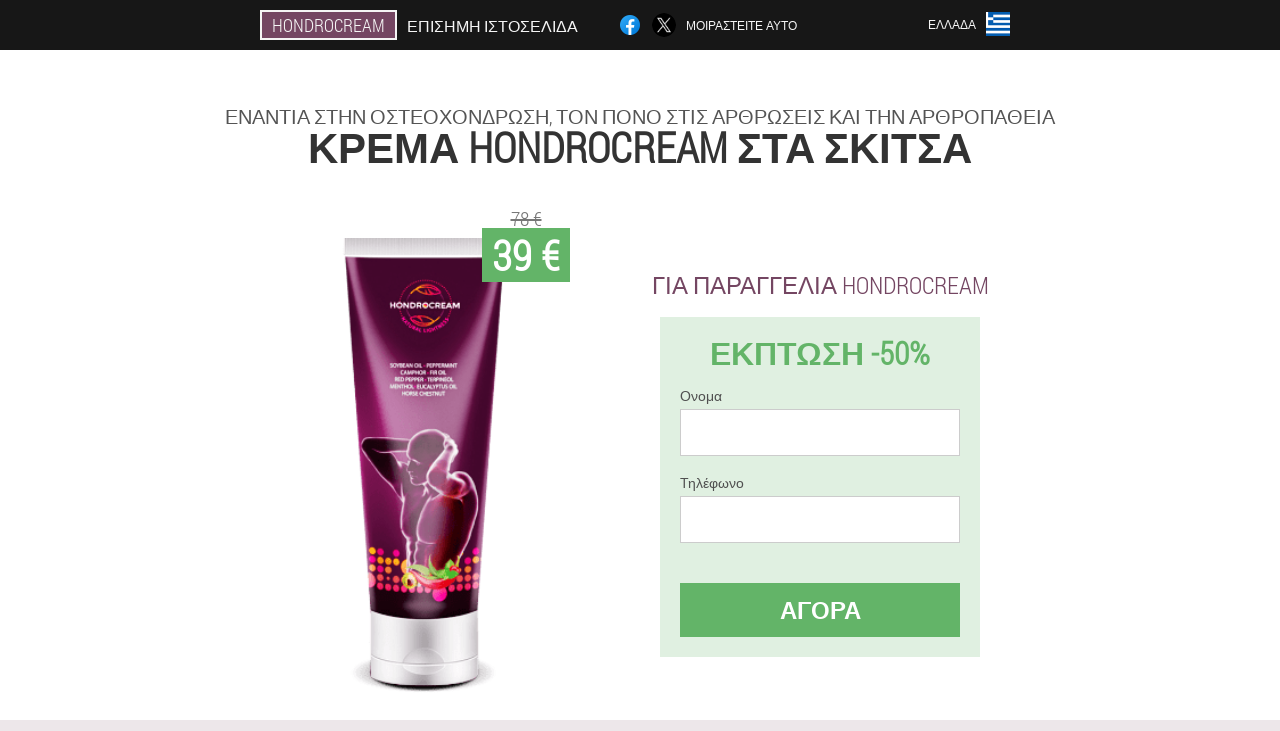

--- FILE ---
content_type: text/html; charset=UTF-8
request_url: https://greece.hondrocream.shop/%CF%80%CF%8C%CE%BB%CE%B5%CE%B9%CF%82/%CF%83%CE%BA%CE%AF%CF%84%CF%83%CE%B1
body_size: 8002
content:

<!DOCTYPE html>
<html lang="el">
<head>
	<meta name="viewport" content="width=device-width, initial-scale=1.0">
	<meta http-equiv="Content-Type" content="text/html; charset=utf-8">
	<title>Κρέμα Hondrocream αγορά στα Σκίτσα</title>
	<meta name="description" content="Μπορείτε να αγοράσετε κρέμα Hondrocream κατά της οστεοχόνδρωσης, του πόνου στις αρθρώσεις και της αρθρώσεως στα Σκίτσα Ελλάδα στον επίσημο ιστότοπο. Τιμή προϊόντος 39 €. ">

<link href="/css/css_file_495-zhn.css" rel="stylesheet">
<link rel="preload" href="/css/css_file_495-zhn.css" as="style">
<link rel="preload" href="/fonts/RobotoCondensedLight.woff" as="font" type="font/woff2" crossorigin>
	
			<link href="/images/favicon.ico" rel="shortcut icon">
		


	
<meta name="google-site-verification" content="0EDreMxpAm7DFW5QWD1G6b1QVAiHLdoKF0ZLLZERHDQ" />	
	


<script  type="text/javascript">
function cbva(id) 
{
	var selector = document.getElementById(id);
	
	if(selector.classList.contains("active"))
	{
		selector.classList.remove("active");
	}
	else
	{
		selector.classList.add("active");
		
		document.onclick = function(e) {
			onclick(e, id);
		}

		
	}
	
}
	
function onclick(e, id) {
  e = e || window.event;
  var target = e.target || e.srcElement;
  var selector = document.getElementById(id);

  while (target.parentNode && target.tagName.toLowerCase() != 'body') {
    if (target == selector) {
      return;
    }
    target = target.parentNode;
  }
	selector.classList.remove("active");
}
	
</script>
	
	
</head>	
<body class="hbe-430_f" itemscope itemtype="https://schema.org/Product">
<header>
	<div class="lx_625__ql">
		
		<div class="jd_35-dly e-575_ujte">			
			
		<div class="wlm-890_h"><a href="/" class="na_293-wy"><div class="pgjx_82__qk"><span class="b_681__ri" itemprop="name">Hondrocream</span> <span class="vb-86_dirn">Επίσημη ιστοσελίδα</span></div></a></div>


		<div class="oez-128_fysd">
<a rel="noopener noreferrer nofollow" target="_blank" class="re_335__kghc" href="https://www.facebook.com/sharer/sharer.php?u=greece.hondrocream.shop"><div><span title="Facebook"></span></div></a>
<a rel="noopener noreferrer nofollow" target="_blank" class="kfsgf_314__ixsak" href="https://x.com/share?text=Κρέμα Hondrocream αγορά στα Σκίτσα&url=greece.hondrocream.shop"><div><span title="X"></span></div></a>
<span class="niji_412__ggc">Μοιραστείτε αυτό</span></div>
		<div class="et-884_og"><div class="f_351__ca">
<div class="dg_944__ew" id="dg_944__ew">		
<div class="dfao_845__rg" onclick="cbva('dg_944__ew')">
<div class="bxgh_855-iid"><span>Ελλάδα</span></div>
<div class="bbda-753_fu"><div class="apc_100__q"><img src="/images/bd0m45t7kf21.png" alt="Σημαία (Ελλάδα)"></div></div>
</div>
<div class="jbad_700__fy">
<ul>
		<li><a href="https://hondrocream.shop" rel="alternate"><div class="syxwi_771__fbl">Việt Nam</div><div class="cco_712-qb"><div class="dbejs_673__fjpg"><img src="https://hondrocream.shop/images/tyc6cex0vzqfg7zbm.png"></div></div></a></li><li><a href="https://deutschland.hondrocream.shop" rel="alternate"><div class="syxwi_771__fbl">Deutschland</div><div class="cco_712-qb"><div class="dbejs_673__fjpg"><img src="https://deutschland.hondrocream.shop/images/o9n7lgny839xk0vvspa.png"></div></div></a></li><li><a href="https://spain.hondrocream.shop" rel="alternate"><div class="syxwi_771__fbl">España</div><div class="cco_712-qb"><div class="dbejs_673__fjpg"><img src="https://spain.hondrocream.shop/images/bahxdgutp3tgwsdarc.png"></div></div></a></li><li><a href="https://italy.hondrocream.shop" rel="alternate"><div class="syxwi_771__fbl">Italia</div><div class="cco_712-qb"><div class="dbejs_673__fjpg"><img src="https://italy.hondrocream.shop/images/cg180lppvepzym4tj6j.png"></div></div></a></li><li><a href="https://portugal.hondrocream.shop" rel="alternate"><div class="syxwi_771__fbl">Portugal</div><div class="cco_712-qb"><div class="dbejs_673__fjpg"><img src="https://portugal.hondrocream.shop/images/uccwztb3a7.png"></div></div></a></li><li><a href="https://russia.hondrocream.shop" rel="alternate"><div class="syxwi_771__fbl">Россия</div><div class="cco_712-qb"><div class="dbejs_673__fjpg"><img src="https://russia.hondrocream.shop/images/t1mpvrabenm.png"></div></div></a></li><li><a href="https://france.hondrocream.shop" rel="alternate"><div class="syxwi_771__fbl">France</div><div class="cco_712-qb"><div class="dbejs_673__fjpg"><img src="https://france.hondrocream.shop/images/8wgid0c991jx224g3k38.png"></div></div></a></li><li><a href="https://bulgaria.hondrocream.shop" rel="alternate"><div class="syxwi_771__fbl">България</div><div class="cco_712-qb"><div class="dbejs_673__fjpg"><img src="https://bulgaria.hondrocream.shop/images/g5yu8g27lq1uz.png"></div></div></a></li><li><a href="https://belgium.hondrocream.shop" rel="alternate"><div class="syxwi_771__fbl">Belgique</div><div class="cco_712-qb"><div class="dbejs_673__fjpg"><img src="https://belgium.hondrocream.shop/images/21rywbvayc34vybt.png"></div></div></a></li><li><a href="https://albania.hondrocream.shop" rel="alternate"><div class="syxwi_771__fbl">Shqipëri</div><div class="cco_712-qb"><div class="dbejs_673__fjpg"><img src="https://albania.hondrocream.shop/images/jja9wverex04x.png"></div></div></a></li><li><a href="https://austria.hondrocream.shop" rel="alternate"><div class="syxwi_771__fbl">Österreich</div><div class="cco_712-qb"><div class="dbejs_673__fjpg"><img src="https://austria.hondrocream.shop/images/j69il60uzm31.png"></div></div></a></li><li><a href="https://hungary.hondrocream.shop" rel="alternate"><div class="syxwi_771__fbl">Magyarország</div><div class="cco_712-qb"><div class="dbejs_673__fjpg"><img src="https://hungary.hondrocream.shop/images/dms6jbqz3fmkhwlb.png"></div></div></a></li><li><a href="https://cyprus.hondrocream.shop" rel="alternate"><div class="syxwi_771__fbl">Κύπρος</div><div class="cco_712-qb"><div class="dbejs_673__fjpg"><img src="https://cyprus.hondrocream.shop/images/8rwfjahralctvx.png"></div></div></a></li><li><a href="https://colombia.hondrocream.shop" rel="alternate"><div class="syxwi_771__fbl">Colombia</div><div class="cco_712-qb"><div class="dbejs_673__fjpg"><img src="https://colombia.hondrocream.shop/images/oumn6hbwab8uumam4h22.png"></div></div></a></li><li><a href="https://latvia.hondrocream.shop" rel="alternate"><div class="syxwi_771__fbl">Latvija</div><div class="cco_712-qb"><div class="dbejs_673__fjpg"><img src="https://latvia.hondrocream.shop/images/nd9aow188xd13ypt4zw.png"></div></div></a></li><li><a href="https://lithuania.hondrocream.shop" rel="alternate"><div class="syxwi_771__fbl">Lietuva</div><div class="cco_712-qb"><div class="dbejs_673__fjpg"><img src="https://lithuania.hondrocream.shop/images/lrnekttzcnde4ppupf.png"></div></div></a></li><li><a href="https://luxembourg.hondrocream.shop" rel="alternate"><div class="syxwi_771__fbl">Lëtzebuerg</div><div class="cco_712-qb"><div class="dbejs_673__fjpg"><img src="https://luxembourg.hondrocream.shop/images/hueqtum2wf1hve596hy.png"></div></div></a></li><li><a href="https://macedonia.hondrocream.shop" rel="alternate"><div class="syxwi_771__fbl">Македонија</div><div class="cco_712-qb"><div class="dbejs_673__fjpg"><img src="https://macedonia.hondrocream.shop/images/n3i15ysroneox.png"></div></div></a></li><li><a href="https://netherlands.hondrocream.shop" rel="alternate"><div class="syxwi_771__fbl">Nederland</div><div class="cco_712-qb"><div class="dbejs_673__fjpg"><img src="https://netherlands.hondrocream.shop/images/q06zwt4cedv99.png"></div></div></a></li><li><a href="https://poland.hondrocream.shop" rel="alternate"><div class="syxwi_771__fbl">Polska</div><div class="cco_712-qb"><div class="dbejs_673__fjpg"><img src="https://poland.hondrocream.shop/images/0slpr41v3w42am3.png"></div></div></a></li><li><a href="https://romania.hondrocream.shop" rel="alternate"><div class="syxwi_771__fbl">România</div><div class="cco_712-qb"><div class="dbejs_673__fjpg"><img src="https://romania.hondrocream.shop/images/diciiy960l.png"></div></div></a></li><li><a href="https://singapore.hondrocream.shop" rel="alternate"><div class="syxwi_771__fbl">新加坡</div><div class="cco_712-qb"><div class="dbejs_673__fjpg"><img src="https://singapore.hondrocream.shop/images/3mydp8l34hnlmlgp4jfq.png"></div></div></a></li><li><a href="https://slovakia.hondrocream.shop" rel="alternate"><div class="syxwi_771__fbl">Slovensko</div><div class="cco_712-qb"><div class="dbejs_673__fjpg"><img src="https://slovakia.hondrocream.shop/images/mi1y4g9p0bgcriz.png"></div></div></a></li><li><a href="https://slovenia.hondrocream.shop" rel="alternate"><div class="syxwi_771__fbl">Slovenija</div><div class="cco_712-qb"><div class="dbejs_673__fjpg"><img src="https://slovenia.hondrocream.shop/images/841bic34oy3.png"></div></div></a></li><li><a href="https://philippines.hondrocream.shop" rel="alternate"><div class="syxwi_771__fbl">Pilipinas</div><div class="cco_712-qb"><div class="dbejs_673__fjpg"><img src="https://philippines.hondrocream.shop/images/y1jp5405fzdtrgk6s.png"></div></div></a></li><li><a href="https://croatia.hondrocream.shop" rel="alternate"><div class="syxwi_771__fbl">Hrvatska</div><div class="cco_712-qb"><div class="dbejs_673__fjpg"><img src="https://croatia.hondrocream.shop/images/1rlzj36tpxc7c2l1ygvu.png"></div></div></a></li><li><a href="https://czech.hondrocream.shop" rel="alternate"><div class="syxwi_771__fbl">Česká republika</div><div class="cco_712-qb"><div class="dbejs_673__fjpg"><img src="https://czech.hondrocream.shop/images/p4lu2csq4ba.png"></div></div></a></li><li><a href="https://switzerland.hondrocream.shop" rel="alternate"><div class="syxwi_771__fbl">Schweiz</div><div class="cco_712-qb"><div class="dbejs_673__fjpg"><img src="https://switzerland.hondrocream.shop/images/rraqav5aeik7s5bdtb.png"></div></div></a></li><li><a href="https://estonia.hondrocream.shop" rel="alternate"><div class="syxwi_771__fbl">Eesti</div><div class="cco_712-qb"><div class="dbejs_673__fjpg"><img src="https://estonia.hondrocream.shop/images/5622086osws0eou07uc.png"></div></div></a></li><li><a href="https://chile.hondrocream.shop" rel="alternate"><div class="syxwi_771__fbl">Chile</div><div class="cco_712-qb"><div class="dbejs_673__fjpg"><img src="https://chile.hondrocream.shop/images/pnipi44zl9sf.png"></div></div></a></li>	
</ul>
</div></div></div></div>
			
		</div>

	</div>

<div class="t_541__b">
<h2 class="osth_976-jrqt">Ενάντια στην οστεοχόνδρωση, τον πόνο στις αρθρώσεις και την αρθροπάθεια</h2>
<h1>Κρέμα Hondrocream στα Σκίτσα</h1>
<div class="uw-360_rbi e-575_ujte">
<div class="bwead_82__fffi">
<div class="hz-823_egr"><img src="/images/Hondrocream%20Ενάντια%20στην%20οστεοχονδρωσία,%20τον%20πόνο%20στις%20αρθρώσεις%20και%20την%20αρθροπάθεια.png" alt="Κρέμα Hondrocream" itemprop="image"><div itemprop="offers" itemscope itemtype="https://schema.org/Offer" class="qdqq-132_p biaqc_162-cj"><div class="k_610__j"><span class="y-700_xlri">39 €</span><span class="r_768-coy">78 €</span></div><meta itemprop="url" content="https://greece.hondrocream.shop">
<meta itemprop="price" content="39">
<meta itemprop="priceCurrency" content="EUR">
<meta itemprop="priceValidUntil" content="2026-02-22">
<link itemprop="availability" href="https://schema.org/InStock">
<div itemprop="shippingDetails" itemtype="https://schema.org/OfferShippingDetails" itemscope>
<div itemprop="shippingRate" itemtype="https://schema.org/MonetaryAmount" itemscope>
<meta itemprop="value" content="2" />
<meta itemprop="currency" content="EUR" /></div>
<div itemprop="shippingDestination" itemtype="https://schema.org/DefinedRegion" itemscope>
<meta itemprop="addressCountry" content="GR" /></div>
<div itemprop="deliveryTime" itemtype="https://schema.org/ShippingDeliveryTime" itemscope>
<div itemprop="handlingTime" itemtype="https://schema.org/QuantitativeValue" itemscope>
<meta itemprop="minValue" content="0" />
<meta itemprop="maxValue" content="1" />
<meta itemprop="unitCode" content="DAY" /></div>
<div itemprop="transitTime" itemtype="https://schema.org/QuantitativeValue" itemscope>
<meta itemprop="minValue" content="4" />
<meta itemprop="maxValue" content="13" />
<meta itemprop="unitCode" content="DAY" /></div></div></div>
<div itemprop="hasMerchantReturnPolicy" itemtype="https://schema.org/MerchantReturnPolicy" itemscope>
<meta itemprop="applicableCountry" content="GR" />
<meta itemprop="returnPolicyCountry" content="GR" />
<meta itemprop="returnPolicyCategory" content="https://schema.org/MerchantReturnFiniteReturnWindow" />
<meta itemprop="merchantReturnDays" content="7" />
<meta itemprop="returnMethod" content="https://schema.org/ReturnByMail" />
<meta itemprop="returnFees" content="https://schema.org/ReturnFeesCustomerResponsibility" />
</div></div></div>
<div class="aggregaterating" itemprop="aggregateRating" itemscope itemtype="https://schema.org/AggregateRating">
<span itemprop="ratingValue">4.3</span><span itemprop="reviewCount">19</span>
<meta itemprop="bestRating" content="5">
<meta itemprop="worstRating" content="1">
</div>
</div>	
<div class="m-48_susug">
<h3>Για παραγγελία Hondrocream</h3>
<div class="bwa_897__vk">
<h4 class="yv_8-z">Εκπτωση -50%</h4>
<form action='' method='POST'>
    <div class="lk-68_ddyoz">
    <label for="iqmkf_8329__skikj" class="h_478__gaq">Ονομα</label>
    <input id="iqmkf_8329__skikj" type="text" name="fsmiy_6734-npj" autocomplete="off" >
	    </div>
	
		<div class="wx-99_cacjd">
    <label for="ihq_8720__fcnc">Πληροφορίες Hondrocream</label>
    <input id="ihq_8720__fcnc" type='text' name="fggjip_7601-e" autocomplete="off">
    </div>
	<div class="wx-99_cacjd">
    <label for="ncecsb_2391__ntbtlay">Επώνυμο</label>
    <input id="ncecsb_2391__ntbtlay" type='text' name="d_5127-mjdpr" autocomplete="off">
    </div>
	<div class="wx-99_cacjd">
	 <label for="fzqo-747_pxr">ΗΛΕΚΤΡΟΝΙΚΗ ΔΙΕΥΘΥΝΣΗ</label>
    <input id="fzqo-747_pxr" type='email' name='email' autocomplete="off">
	</div>
	
    <div class="lk-68_ddyoz nrm-864_x">
    <label for="vigjox_1843__qdej" class="h_478__gaq">Τηλέφωνο</label>
    <input id="vigjox_1843__qdej" type="text" name="lnhh-7064_myem" >
	    </div>
    <input type='hidden' name='flow_hash' value='sUqk'>
    <input type='hidden' name='landing' value='greece.hondrocream.shop'>
    <input type='hidden' name='country' value='gr'>
    <input type='hidden' name='referrer' value=''>
    <input type='hidden' name='sub1' value='Hondrocream-gr'>
    <input type='hidden' name='sub2' value='greece.hondrocream.shop'>
    <input type='hidden' name='sub3' value='API-leadbit'>
    <input type='hidden' name='sub4' value='city Σκίτσα top'>
        <button class="jidv-112_gnf" type='submit' value='Αγορά'>Αγορά</button>
</form>
</div>
</div>
</div>
<meta itemprop="brand" content="Hondrocream">
<meta itemprop="image" content="https://greece.hondrocream.shop/images/Hondrocream%20Ενάντια%20στην%20οστεοχονδρωσία,%20τον%20πόνο%20στις%20αρθρώσεις%20και%20την%20αρθροπάθεια.png">
<meta itemprop="sku" content="15-145-11">
<meta itemprop="MPN" content="15-145-71">
<div class="ankb_95-cjif"></div>
</div>
<section class="gbme-706_ngfz">
<div itemprop="description" class="e-575_ujte unevj_715__qp"><div><p>Η κρέμα Hondrocream έχει ήδη βοηθήσει χιλιάδες ανθρώπους να ξεπεράσουν τον πόνο στις αρθρώσεις, να θεραπεύσουν την οστεοχόνδρωση και να επιστρέψουν σε έναν κανονικό τρόπο ζωής. Η κρέμα μπορεί να χρησιμοποιηθεί για ασθένειες σε οποιαδήποτε μορφή.</p>
<h2>Πώς να πάρετε την κρέμα</h2>
<p>Εάν πρέπει να αγοράσετε κρέμα Hondrocream κατά της οστεοχονδρωσίας, του πόνου στις αρθρώσεις και της αρθρώσεως με τρέχουσα έκπτωση -50% με μόνο 39 € στην Σκίτσα Ελλάδα, κάντε μια παραγγελία στον επίσημο ιστότοπο. Συμπληρώστε μια αίτηση και απλώς εισαγάγετε τον αριθμό τηλεφώνου επικοινωνίας και το όνομά σας. Μέσα σε λίγα λεπτά ο διαχειριστής θα σας καλέσει για διαβούλευση σχετικά με την παραγγελία και την εγγραφή μιας αίτησης για παράδοση στη διεύθυνση και επιβεβαίωση παραγγελίας. Η πληρωμή γίνεται με μετρητά κατά την παράδοση στο δέμα. Υπάρχει έκπτωση 50%.</p>
</div></div>
</section>

</header>
	
	
	

<section class="e-575_ujte">
<div class="btbh-600_ohagu city">
<h2>Πώς να αγοράσει στα Σκίτσα Hondrocream</h2>

<ul class="milfl_419__wrcjg" itemscope="" itemtype="https://schema.org/BreadcrumbList">
<meta itemprop="name" content="Πλοήγηση σελίδας Hondrocream" />
<meta itemprop="itemListOrder" content="Ascending" />	
<meta itemprop="numberOfItems" content="3" />
<li itemprop="itemListElement" itemscope="" itemtype="https://schema.org/ListItem"><a itemprop="item" href="/"><span itemprop="name">Hondrocream</span></a><meta itemprop="position" content="0"></li><li itemprop="itemListElement" itemscope="" itemtype="https://schema.org/ListItem"><a itemprop="item" href="/πόλεις/"><span itemprop="name">Πόλεις</span></a><meta itemprop="position" content="1"></li><li class="active" itemprop="itemListElement" itemscope="" itemtype="https://schema.org/ListItem"><a itemprop="item" href="/πόλεις/σκίτσα"><span itemprop="name">Σκίτσα</span></a><meta itemprop="position" content="2"></li></ul>
    
<div class="iib_129-bwcy deihh_449-cm">

<p>Μπορείτε να παραγγείλετε Hondrocream στα Σκίτσα Ελλάδα στον επίσημο ιστότοπο με μόνο 39 €. Κάντε μια άμεση παραγγελία σε μειωμένη τιμή για να στείλουμε την κρέμα για οστεοχόνδρωση, πόνο στις αρθρώσεις και αρθρώσεις στη Σκίτσα στην Ελλάδα. Εισαγάγετε τα στοιχεία επικοινωνίας σας (όνομα, αριθμός τηλεφώνου) και ο διαχειριστής θα σας καλέσει στο τηλέφωνο για να επιβεβαιώσει την παραγγελία.</p>
<blockquote>Ο διευθυντής θα σας συμβουλεύσει και θα κανονίσει γρήγορη παράδοση. Η Ελλάδα έχει πολλές επιλογές για αποστολές μέσω ταχυδρομείου και ταχυμεταφορών, το κόστος αποστολής δεμάτων μέσω ταχυμεταφοράς ενδέχεται να διαφέρει ανάλογα με την απόσταση από την πόλη. Λάβετε και πληρώστε σε 2-14 ημέρες. Δεν απαιτείται προπληρωμή.</blockquote>
<h2>Πώς να παραγγείλετε μια κρέμα κατά της οστεοχόνδρωσης στα Σκίτσα κερδοφόρα</h2>
<p>Προώθηση! Αγορά 50% έκπτωση. Εισαγάγετε το όνομα και τον αριθμό τηλεφώνου σας στη φόρμα παραγγελίας για να παραγγείλετε το Hondrocream σε ειδική έκπτωση. Η παράδοση πραγματοποιείται σε μια περίοδο από αρκετές ημέρες έως μια εβδομάδα, ανάλογα με την απόσταση του προορισμού. Πληρώνετε μόνο αφού λάβετε το δέμα από τον ταχυμεταφορέα ή στο ταχυδρομείο κατά την παραλαβή. Μπορείτε να βρείτε πιο λεπτομερείς πληροφορίες από τον διαχειριστή μετά την παραγγελία.</p>

	
	
</div>

<div class="iib_129-bwcy deihh_449-cm m_243-fswhw">
<h3>Άλλες πόλεις στην Ελλάδα όπου μπορείτε να αγοράσετε Hondrocream</h3><table class="esciu_914-dfyfj">
<thead><tr><th colspan="2"><h4>Πόλεις στην Ελλάδα όπου μπορείτε να αγοράσετε Hondrocream</h4></th></tr></thead>
<tbody>
<tr><td><a href="/πόλεις/ηράκλειο">Hondrocream στο Ηράκλειο</a></td><td><a href="/πόλεις/κέρκυρα">Hondrocream στην Κέρκυρα</a></td></tr><tr><td><a href="/πόλεις/κο">Hondrocream σε KOs</a></td><td><a href="/πόλεις/θεσσαλονίκη">Hondrocream στη Θεσσαλονίκη</a></td></tr><tr><td><a href="/πόλεις/αθήνα">Hondrocream στην Αθήνα</a></td><td><a href="/πόλεις/αλεξανδρούπολη">Hondrocream στην Αλεξανδρούπολη</a></td></tr><tr><td><a href="/πόλεις/χανιά">Hondrocream στα Χανιά</a></td><td><a href="/πόλεις/καλαμάτα">Hondrocream στην Καλαμάτα</a></td></tr><tr><td><a href="/πόλεις/καβάλα">Hondrocream στην Καβάλα</a></td><td><a href="/πόλεις/κεφαλλονιά">Hondrocream στην Κεφαλονιά</a></td></tr><tr><td><a href="/πόλεις/μύκονος">Hondrocream στη Μύκονο</a></td><td><a href="/πόλεις/πάτρα">Hondrocream στην Πάτρα</a></td></tr><tr><td><a href="/πόλεις/πρέβεζα">Hondrocream στην Πρέβεζα</a></td><td><a href="/πόλεις/ρόδος">Hondrocream στη Ρόδο</a></td></tr><tr><td><a href="/πόλεις/θήρα">Hondrocream στη Σαντορίνη</a></td><td><a href="/πόλεις/σκύρος">Hondrocream στη Σκύρο</a></td></tr><tr><td><a href="/πόλεις/ζάκυνθος">Hondrocream στη Ζάκυνθο</a></td><td><a href="/πόλεις/σάμος">Hondrocream στη Σάμο</a></td></tr><tr><td><a href="/πόλεις/μαλλιά">Hondrocream στα μαλλιά</a></td><td><a href="/πόλεις/λέρος">Hondrocream στη Λέρο</a></td></tr><tr><td><a href="/πόλεις/σητεία">Hondrocream στη Σητεία</a></td><td><a href="/πόλεις/χίος">Hondrocream στη Χίο</a></td></tr><tr><td><a href="/πόλεις/νησί_αστυπάλαιας">Hondrocream στην Αστυπάλαια</a></td><td><a href="/πόλεις/πλέγματα">Hondrocream σε πλέγματα</a></td></tr><tr><td><a href="/πόλεις/νήσος_κάσος">Hondrocream στο νησί της Κάσου</a></td><td><a href="/πόλεις/λήμνος">Hondrocream στη Λήμνο</a></td></tr></tbody>
<tfoot><tr><td colspan="2"><b><a href="/πόλεις/">Πόλεις στην Ελλάδα</b></a></b></td></tr></tfoot>
</table>
</div>

</div>

	
	
<aside class="nn_673-izliq erhj-942_fqw">
<h2>Ενδιαφέροντα άρθρα</h2>
<div class="mtmo_890-ai deihh_449-cm">
<ul>
<li>
	<article itemscope itemtype="https://schema.org/NewsArticle">
	<a href="/άρθρα/29_θεραπεία%20συμπτωμάτων%20της%20οστεοχονδρισμού%20στο%20σπίτι"><div class="w-437_vgajc"><img itemprop="image"  alt="Διάγνωση της αυχενικής οστεοχονδρισμού στον άνθρωπο" src="/images/άρθρα/2517/Διάγνωση%20της%20αυχενικής%20οστεοχονδρισμού%20στον%20άνθρωπο.jpg" ></div><h3 itemprop="headline" class='imkzs_567__ejq'>Οστεοχονδρία της αυχενικής περιοχής</h3></a>
	<div itemprop="articleBody" class='ccngl-762_rqn'>Η οστεοχονδρία της αυχενικής σπονδυλικής στήλης είναι μία από τις πιο κοινές ασθένειες της σπονδυλικής στήλης. Η θεραπεία της οστεοχονδρισμού της αυχενικής σπονδυλικής στήλης αποτελείται από φαρμακευτικές, φυσιοθεραπευτικές, μη παραδοσιακές και λαϊκές μεθόδους θεραπείας.</div>
	<time itemprop="datePublished" datetime="2025-09-28T06:22:48Z" class="fhgc-927_r">28 Σεπτέμβριος 2025</time>
	<meta itemprop="dateModified" content="2025-09-28T06:22:48Z">
	<address itemprop="author" itemscope itemtype="https://schema.org/Person">
	<meta itemprop="name" content="Αικατερίνη">
	<meta rel="author" itemprop="url" content="https://greece.hondrocream.shop/συγγραφείς_άρθρων/18_αικατερίνη">
	</address>
	<link itemprop="mainEntityOfPage" href="https://greece.hondrocream.shop/άρθρα/29_θεραπεία%20συμπτωμάτων%20της%20οστεοχονδρισμού%20στο%20σπίτι">
	<div itemprop="publisher" itemscope itemtype="https://schema.org/Organization">
<link itemprop="url" href="/">
<meta itemprop="name" content="Hondrocream">
<div itemprop="logo" itemscope itemtype="https://www.schema.org/ImageObject">
<link itemprop="url" href="/images/favicon.ico">
</div>
</div>
	
	</article>
	</li><li>
	<article itemscope itemtype="https://schema.org/NewsArticle">
	<a href="/άρθρα/2_αρθροπάθεια"><div class="w-437_vgajc"><img itemprop="image" alt="πόνος στην πλάτη και το γόνατο με αρθροπάθεια" src="/images/άρθρα/765/πόνος%20στην%20πλάτη%20και%20το%20γόνατο%20με%20αρθροπάθεια.jpg" ></div><h3 itemprop="headline" class='imkzs_567__ejq'>Τι είναι η αρθροπάθεια</h3></a>
	<div itemprop="articleBody" class='ccngl-762_rqn'>Η οστεοαρθρίτιδα είναι μια ασθένεια των αρθρώσεων που θεωρείται δυστροφική και σχετίζεται με την αργή καταστροφή του χόνδρου εντός της άρθρωσης. Με την αρθροπάθεια, οι αλλαγές συμβαίνουν με την πάροδο του χρόνου, η αναδιάρθρωση των αρθρικών άκρων των οστών, υπάρχουν φλεγμονώδεις διεργασίες και εκφυλισμός των περιαρθρικών ιστών. </div>
	<time itemprop="datePublished" datetime="2021-03-28T22:25:43Z" class="fhgc-927_r">28 Μάρτιος 2021</time>
	<meta itemprop="dateModified" content="2021-03-28T22:25:43Z">
	<address itemprop="author" itemscope itemtype="https://schema.org/Person">
	<meta itemprop="name" content="Δήμητρα Raptis">
	<meta rel="author" itemprop="url" content="https://greece.hondrocream.shop/συγγραφείς_άρθρων/7_δήμητρα_raptis">
	</address>
	<link itemprop="mainEntityOfPage" href="https://greece.hondrocream.shop/άρθρα/2_αρθροπάθεια">
	<div itemprop="publisher" itemscope itemtype="https://schema.org/Organization">
<link itemprop="url" href="/">
<meta itemprop="name" content="Hondrocream">
<div itemprop="logo" itemscope itemtype="https://www.schema.org/ImageObject">
<link itemprop="url" href="/images/favicon.ico">
</div>
</div>
	
	</article>
	</li><li>
	<article itemscope itemtype="https://schema.org/NewsArticle">
	<a href="/άρθρα/24_Οστεχονδρισμός%20των%20συμπτωμάτων%20και%20θεραπείας%20της%20αυχενικής%20σπονδυλικής%20στήλης"><div class="w-437_vgajc"><img itemprop="image"  alt="Οι κύριες εκδηλώσεις της αυχενικής οστεοχονδρισμού" src="/images/άρθρα/2155/Οι%20κύριες%20εκδηλώσεις%20της%20αυχενικής%20οστεοχονδρισμού.jpg" ></div><h3 itemprop="headline" class='imkzs_567__ejq'>Συμπτώματα και θεραπεία της οστεοχονδρισμού της αυχενικής σπονδυλικής στήλης</h3></a>
	<div itemprop="articleBody" class='ccngl-762_rqn'>Τις αιτίες ανάπτυξης και τα κύρια συμπτώματα της οστεοχονδρισμού της αυχενικής σπονδυλικής στήλης. Αποτελεσματικές μέθοδοι θεραπείας της νόσου.</div>
	<time itemprop="datePublished" datetime="2025-06-16T19:55:27Z" class="fhgc-927_r">16 Ιούνιος 2025</time>
	<meta itemprop="dateModified" content="2025-06-16T19:55:27Z">
	<address itemprop="author" itemscope itemtype="https://schema.org/Person">
	<meta itemprop="name" content="Γεωργία">
	<meta rel="author" itemprop="url" content="https://greece.hondrocream.shop/συγγραφείς_άρθρων/15_γεωργία">
	</address>
	<link itemprop="mainEntityOfPage" href="https://greece.hondrocream.shop/άρθρα/24_Οστεχονδρισμός%20των%20συμπτωμάτων%20και%20θεραπείας%20της%20αυχενικής%20σπονδυλικής%20στήλης">
	<div itemprop="publisher" itemscope itemtype="https://schema.org/Organization">
<link itemprop="url" href="/">
<meta itemprop="name" content="Hondrocream">
<div itemprop="logo" itemscope itemtype="https://www.schema.org/ImageObject">
<link itemprop="url" href="/images/favicon.ico">
</div>
</div>
	
	</article>
	</li></ul></div>
<div class="rkoe-455_tcc"><a href="/άρθρα/">Όλα τα άρθρα</a></div>
	</aside>
	


<aside class="xct-625_i">
	<div class="d-951_qpdra">
	<div class="jkq_830__w">
	<div class="bwa_897__vk nee-368_utges">
		<h3 class="yv_8-z">Για παραγγελία Hondrocream στα Σκίτσα 50% το καθένα</h3>
<form action='/%CF%80%CF%8C%CE%BB%CE%B5%CE%B9%CF%82/%CF%83%CE%BA%CE%AF%CF%84%CF%83%CE%B1#nyk_1005__hrinzod' method='POST'>
    <div class="lk-68_ddyoz">
    <label for="jygsik_2409-ylxz" class="h_478__gaq">Εισάγετε το όνομά σας</label>
    <input id="jygsik_2409-ylxz" type='text' name="fsmiy_6734-npj" >
	    </div>
    
		<div class="wx-99_cacjd">
    <label for="mkdyg_4758__rw">Πληροφορίες</label>
    <input id="mkdyg_4758__rw" type='text' name="fggjip_7601-e" autocomplete="off">
    </div>
	<div class="wx-99_cacjd">
    <label for="cjtve_5779__ncm">Επώνυμο</label>
    <input id="cjtve_5779__ncm" type='text' name="d_5127-mjdpr" autocomplete="off">
    </div>
	<div class="wx-99_cacjd">
	 <label for="aqxini-4204_b">ΗΛΕΚΤΡΟΝΙΚΗ ΔΙΕΥΘΥΝΣΗ</label>
    <input id="aqxini-4204_b" type='email' name='email' autocomplete="off">
	</div>
	
    <div class="lk-68_ddyoz nrm-864_x">
    <label for="if-9188_vbihzx" class="h_478__gaq">Εισαγάγετε το τηλέφωνό σας</label>
    <input id="if-9188_vbihzx" type='text' name="lnhh-7064_myem" >
	    </div>
	<input type='hidden' name='nyk_1005__hrinzod' value='1'>
    <input type='hidden' name='flow_hash' value='sUqk'>
    <input type='hidden' name='landing' value='greece.hondrocream.shop'>
    <input type='hidden' name='country' value='gr'>
    <input type='hidden' name='referrer' value=''>
    <input type='hidden' name='sub1' value='Hondrocream-gr'>
    <input type='hidden' name='sub2' value='greece.hondrocream.shop'>
    <input type='hidden' name='sub3' value='API-leadbit'>
    <input type='hidden' name='sub4' value='city Σκίτσα'>
        <button class="jidv-112_gnf" type='submit' value='Αγορά'>Αγορά</button>
</form>
</div>
	</div>
	<div class="ygju-528_tdrdt"><div class="hz-823_egr"><img src="/images/Hondrocream%20Ενάντια%20στην%20οστεοχονδρωσία,%20τον%20πόνο%20στις%20αρθρώσεις%20και%20την%20αρθροπάθεια.png" alt="Hondrocream"><div class="qdqq-132_p h-951_a"><div class="k_610__j"><span class="r_768-coy">78 €</span><span class="y-700_xlri">39 €</span></div></div></div></div>
	</div>	
	</aside>
	
</section>







<footer class="pki-528_hhy">
	<div class="e-575_ujte sf_293__ipox">
		<nav itemscope itemtype="https://schema.org/SiteNavigationElement" class="jfow_905__ffdv">
		<ul>
				<li><a itemprop="url" href="/φαρμακείο">Φαρμακείο</a></li>
						<li><a itemprop="url" href="/κριτικές">Κριτικές</a></li>
						<li><a class="link" href="/εμπειρία">Εμπειρία</a></li>
						<li><a class="link" href="/οδηγίες χρήσης">Οδηγίες χρήσης</a></li>
						<li><a itemprop="url" href="/πόλεις/">Πόλεις</a></li>
						<li><a itemprop="url" href="/άρθρα/">Άρθρα</a></li>
			
				<li><a itemprop="url" href="/επαφές">Επαφές</a></li>
						<li><a itemprop="url" href="/το_κόστος">Τιμές</a></li>
				</ul>
		</nav>
		<div class="j-308_ji">
			<a class="gice-369_f" href="/"><h3>Hondrocream</h3></a>
						<div class="dk_936-o"><a href="mailto:orders@greece.hondrocream.shop">orders@greece.hondrocream.shop</a></div>
						 
			<div class="dk_936-o">Επίσημος ιστότοπος στην Ελλάδα</div>			<div class="dk_936-o">Ενάντια στην οστεοχόνδρωση, τον πόνο στις αρθρώσεις και την αρθροπάθεια</div>
			<div class="dk_936-o">Πρωτότυπο προϊόν</div>
			<div class="dk_936-o">2026 © Ολα τα δικαιώματα διατηρούνται</div>
		</div>
		<div class="ankb_95-cjif"></div>
	</div>
</footer>

	

</body>

</html>






--- FILE ---
content_type: text/css
request_url: https://greece.hondrocream.shop/css/css_file_495-zhn.css
body_size: 7179
content:
* { margin: 0; padding: 0; border: 0; font-size: 100%; font: inherit; }


article, aside, details, figcaption, figure, footer, hgroup, menu, nav, section { display: block; }

body { line-height: 1; }

ul { list-style: none; }

blockquote, q { quotes: none; }

blockquote { background: rgba(255,242,193, 1); padding: 10px; }

blockquote:before, blockquote:after { content: ''; content: none; }

q:before, q:after { content: ''; content: none; }

table { border-collapse: collapse; border-spacing: 0; }

button, input { outline: none; border: none; }


@font-face { font-family: "RobotoCondensedLight"; src: url("../fonts/RobotoCondensedLight.eot"); src: url("../fonts/RobotoCondensedLight.eot?#iefix") format("embedded-opentype"), url("../fonts/RobotoCondensedLight.woff") format("woff"), url("../fonts/RobotoCondensedLight.ttf") format("truetype"); font-style: normal; font-weight: normal; font-display: swap; }

@font-face {
  font-family: 'Lobster';
  font-style: normal;
  font-weight: 400;
  font-display: swap;
  src: url(../fonts/Lobster1.woff2) format('woff2');
  unicode-range: U+0460-052F, U+1C80-1C88, U+20B4, U+2DE0-2DFF, U+A640-A69F, U+FE2E-FE2F;
}

@font-face {
  font-family: 'Lobster';
  font-style: normal;
  font-weight: 400;
font-display: swap;
  src: url(../fonts/Lobster2.woff2) format('woff2');
  unicode-range: U+0400-045F, U+0490-0491, U+04B0-04B1, U+2116;
}

@font-face {
  font-family: 'Lobster';
  font-style: normal;
  font-weight: 400;
font-display: swap;
  src: url(../fonts/Lobster3.woff2) format('woff2');
  unicode-range: U+0102-0103, U+0110-0111, U+0128-0129, U+0168-0169, U+01A0-01A1, U+01AF-01B0, U+1EA0-1EF9, U+20AB;
}

@font-face {
  font-family: 'Lobster';
  font-style: normal;
  font-weight: 400;
font-display: swap;
  src: url(../fonts/Lobster4.woff2) format('woff2');
  unicode-range: U+0100-024F, U+0259, U+1E00-1EFF, U+2020, U+20A0-20AB, U+20AD-20CF, U+2113, U+2C60-2C7F, U+A720-A7FF;
}

@font-face {
  font-family: 'Lobster';
  font-style: normal;
  font-weight: 400;
font-display: swap;
  src: url(../fonts/Lobster5.woff2) format('woff2');
  unicode-range: U+0000-00FF, U+0131, U+0152-0153, U+02BB-02BC, U+02C6, U+02DA, U+02DC, U+2000-206F, U+2074, U+20AC, U+2122, U+2191, U+2193, U+2212, U+2215, U+FEFF, U+FFFD;
}




body { 
	padding: 0; margin: 0; 
	background: rgba(116,70,98, 0.13);
	color: #333333; 
	min-width: 1000px; 
	font-family: "RobotoCondensedLight", "Arial", sans-serif; 
}


body.success
{
	background: rgba(99,180,104, 0.4);
}


.message_scs
{
	
}

.message_scs h4
{
	font: 35px/35px "Lobster", Arial, Helvetica, sans-serif;
	color: #FFF;
	text-align: center;
}

.message_scs h4 > span
{
	display: block;
	line-height: 52px;
	font-size: 48px;
	color: #63b468;
}


.wrap_scs
{
	margin: 0 auto;
	margin-top: 60px;
	padding: 30px;
	width: 400px;
	font-size: 20px;
	text-align: center;
	line-height: 150%;
	color: #545454;
	background: #FCCA49;
	border:5px solid #FFF;
	border-radius: 10px;
}


.sf_293__ipox:after { display: table; content: ''; clear: both; }

.ankb_95-cjif { clear: both; }

.e-575_ujte { width: 1000px; margin: 0 auto; }


.a-621_awtlw
{
	display: block;
}

.a-621_awtlw:after
{
	content: "";
	display: block;
	clear: both;
	visibility: hidden;
	line-height: 0;
	height: 0;
}

section.e-575_ujte
{
	margin-top: 70px;
}

.jd_35-dly 
{
	display: table;
	position: relative;
}



.oez-128_fysd
{
	display: table-cell;
	width: 300px;
	padding-left: 30px;
	vertical-align: middle;
	text-transform: uppercase; 
}


.oez-128_fysd > a
{
	display: block;
	float: left;
}

.oez-128_fysd > a.re_335__kghc
{
	margin-right: 10px;
}

.oez-128_fysd > a.kfsgf_314__ixsak
{
	margin-right: 10px;
}


.oez-128_fysd > a > div
{
    width: 22px;
    height: 22px;
    overflow: hidden;
    border-radius: 50% 50%;
    border: 1px solid #f5f5f5;
}

.oez-128_fysd > a > div > span
{
	display: block;
    height: 22px;
    width: auto;
	background-repeat: no-repeat;
	background-size: 22px 22px;
}

.oez-128_fysd > a.re_335__kghc > div > span
{
	background-image: url(../images/FB.png);
}

.oez-128_fysd > a.kfsgf_314__ixsak > div > span
{
	background-image: url(../images/X.png);
}

.oez-128_fysd > span.niji_412__ggc
{
	font-size: 12px;
    line-height: 24px;
    color: #f5f5f5;
}



.wlm-890_h 
{ 
	display: table-cell;
	width: 400px;
	vertical-align: middle;
	white-space: normal;
}


.lx_625__ql { background-color: #171717; }

.lx_625__ql .na_293-wy 
{
	display: table;
	margin: 0 auto;
	text-decoration: none; 
}

.lx_625__ql .pgjx_82__qk { 
	display: table;
	text-transform: uppercase; 
	color: #f5f5f5; text-decoration: none; 
	padding: 10px 0 10px 0px; 
}

	.lx_625__ql .pgjx_82__qk > .vb-86_dirn
	{
		display: table-cell;
	padding: 4px 10px;
    border: 2px solid #f5f5f5;
    border-right: none;
    border-radius: 50px 0px 0px 50px;
    font-size: 14px;
    line-height: 16px;
	}	

	
	
	
	.pgjx_82__qk .b_681__ri
{
	display: table-cell;
	padding: 4px 10px;
    background: rgba(116,70,98, 1);
    border: 2px solid #f5f5f5;
    border-radius: 0px 50px 50px 0px;
    font-size: 16px;
    line-height: 16px;
}

.et-884_og
{
	display: table-cell;
	width: 300px;
	padding-right: 30px;
	vertical-align: top;
}

.et-884_og > .f_351__ca 
{
	float: right;
}


.et-884_og > .f_351__ca > .dg_944__ew
{
	position: absolute;
	max-width: 170px;
	right: 0px;
}


.et-884_og > .f_351__ca > .dg_944__ew > .jbad_700__fy
{
	position: relative;
    visibility: hidden;
    z-index: 10;
	width: 170px;
	background: #f5f5f5;
	padding-bottom: 10px;
}


.et-884_og > .f_351__ca > .dg_944__ew.active > .jbad_700__fy
{
	visibility: visible;
}

.et-884_og > .f_351__ca > .dg_944__ew > .jbad_700__fy > ul
{
	display: block;
	max-height: 200px;
    overflow-x: hidden;
}

.et-884_og > .f_351__ca > .dg_944__ew > .jbad_700__fy > ul > li
{
	display: block;
}

.et-884_og > .f_351__ca > .dg_944__ew > .jbad_700__fy > ul > li:not(:last-child) > a
{
	padding-bottom: 10px;
}

.et-884_og > .f_351__ca > .dg_944__ew > .jbad_700__fy > ul > li:last-child > a
{
	padding-bottom: 10px
}


.et-884_og > .f_351__ca > .dg_944__ew > .jbad_700__fy > ul > li > a
{
	display: table;
	padding-top: 10px;
	padding-left: 20px;
    padding-right: 30px;
    width: 120px;
	text-decoration: none;
	color: #171717;
}

.et-884_og > .f_351__ca > .dg_944__ew > .jbad_700__fy > ul > li > a:hover
{
	color: rgba(116,70,98, 1);
	background: #f0f0f0;
}


.et-884_og > .f_351__ca > .dg_944__ew > .jbad_700__fy > ul > li > a > .cco_712-qb
{
	display: table-cell;
	vertical-align: middle;
	height: 22px;
    width: 32px;
}


.et-884_og > .f_351__ca > .dg_944__ew > .jbad_700__fy > ul > li > a > .cco_712-qb > .dbejs_673__fjpg
{
	width: 20px;
    height: 20px;
    margin-left: 10px;
    overflow: hidden;
    border-radius: 50% 50%;
    border: 1px solid #171717;
}


.et-884_og > .f_351__ca > .dg_944__ew > .jbad_700__fy > ul > li > a:hover > .cco_712-qb > .dbejs_673__fjpg
{
	 
}

.et-884_og > .f_351__ca > .dg_944__ew > .jbad_700__fy > ul > li > a > .cco_712-qb > .dbejs_673__fjpg > img
{
	display: block;
	height: 20px;
	margin-left: -25%;
}

.et-884_og > .f_351__ca > .dg_944__ew > .jbad_700__fy > ul > li > a > .syxwi_771__fbl
{
	display: table-cell;
	vertical-align: middle;
	font-size: 12px;
    line-height: 22px;
    text-transform: uppercase;
	text-align: right;
}

.et-884_og > .f_351__ca > .dg_944__ew > .jbad_700__fy > ul > li > a:hover > .syxwi_771__fbl
{
	text-decoration: underline;
}




.f_351__ca > .dg_944__ew > .dfao_845__rg
{
	display: table;
	position: relative;
	width: 120px;
	padding: 12px 30px 12px 20px;
	z-index: 20;
	background: #171717;
	cursor: pointer;
}


.f_351__ca > .dg_944__ew.active > .dfao_845__rg
{
	background: #f5f5f5;
}


.f_351__ca > .dg_944__ew > .dfao_845__rg > *
{
	display: table-cell;
	vertical-align: middle;
	text-align: right;
}


.et-884_og .bxgh_855-iid
{
	font-size: 12px;
    line-height: 24px;
	text-transform: uppercase;
}


.et-884_og .bxgh_855-iid > span
{
	display: inline-block;
	color: #f5f5f5;
}


.et-884_og .dg_944__ew.active .bxgh_855-iid > span
{
	color: #171717;
}



.et-884_og .bbda-753_fu
{
	height: 24px;
	width: 34px;
}

.et-884_og .bbda-753_fu > .apc_100__q
{
	width: 22px;
	height: 22px;
	margin-left: 10px;
	overflow: hidden;
	border-radius: 50% 50%;
	border:1px solid #f5f5f5;
}

.et-884_og .dg_944__ew.active .bbda-753_fu > .apc_100__q
{
	border:1px solid #171717;
}

.et-884_og .bbda-753_fu > .apc_100__q > img
{
	display: block;
	height: 22px;
	margin-left: -25%;
}

.t_541__b 
{
	padding:70px 0px;
	background-color: #FFFFFF;
}

.t_541__b > .uw-360_rbi
{
	display: table;
	margin-top: 70px;
}



.t_541__b > .uw-360_rbi > *
{
	display: table-cell;
	vertical-align: middle;
}

.t_541__b > .uw-360_rbi > .m-48_susug
{
	width: 440px;
	max-width: 440px;
}

.t_541__b > h1
{
	font-size: 42px;
	font-weight: bold;
	text-align: center;
	text-transform: uppercase;
	
}

.t_541__b > h1 .qbpo_7__a
{
	position: absolute;
	vertical-align: top;
	font-size: 16px;
	line-height: 16px;
	color: #171717;
	margin-left: 6px;
}



.t_541__b > .osth_976-jrqt
{
	margin-top: 6px;
	font-size: 20px;
	text-align: center;
	text-transform: uppercase;
	color: #545454;
}


.m-48_susug > h3
{
	font-size: 24px;
	text-align: center;
	text-transform: uppercase;
	color: rgba(116,70,98, 1);
}


.m-48_susug > .bwa_897__vk
{
	margin: 20px 60px 0px 60px;
	padding: 20px;
	background-color: rgba(99,180,104, 0.2);
}


.bwa_897__vk.nee-368_utges
{
	margin-right: 100px;
}


.bwa_897__vk > h3.yv_8-z
{
    color: #63b468;
    text-transform: uppercase;
	text-align: center;
	font-size: 36px;
	font-weight: bold;
	line-height: 36px;
	padding-bottom: 20px;
}

.bwa_897__vk.nee-368_utges > h3.yv_8-z
{
	padding-bottom: 30px;
    font-size: 36px;
    line-height: 38px;
	text-align:left;
}


.m-48_susug > .bwa_897__vk .lk-68_ddyoz
{
	
}


.bwa_897__vk .wx-99_cacjd
{
	display: none;
}


.bwa_897__vk .lk-68_ddyoz.nrm-864_x
{
	margin-top: 20px;
}

.bwa_897__vk .lk-68_ddyoz .h_478__gaq {
    display: block;
    font-size: 14px;
    font-weight: normal;
    color: #505050;
}


.bwa_897__vk.nee-368_utges .lk-68_ddyoz .h_478__gaq
{
	font-size: 16px;
	font-weight: normal;
}



.bwa_897__vk .lk-68_ddyoz > input {
    display: block;
    box-sizing: border-box;
    margin: 6px 0 0 0;
    width: 100%;
    font-size: 16px;
    padding: 12px 14px;
    border: 1px solid #CCCCCC;
}

.bwa_897__vk.nee-368_utges .lk-68_ddyoz > input
{
	margin: 8px 0 0 0;
	padding: 16px 18px;
	font-size: 18px;
	max-width: 400px;
}

.bwa_897__vk .lk-68_ddyoz .g-813_rjx {
    display: block;
	margin-top: 8px;
	padding: 8px;
    font-size: 14px;
    color: white;
    background-color: #CD5C5C;
}

.bwa_897__vk.nee-368_utges .lk-68_ddyoz .g-813_rjx
{
	max-width: 384px;
	font-size:16px;
}

.bwa_897__vk .jidv-112_gnf {
   display: block;
	width: 100%;
	margin-top: 40px;
    vertical-align: top;
    text-decoration: none;
    color: #ffffff;
    text-transform: uppercase;
    font-family: "RobotoCondensedLight", "Arial", sans-serif;
    font-size: 24px;
	font-weight: bold;
    line-height: 54px;
    height: 54px;
    padding: 0 30px 0 30px;
    text-align: center;
	cursor: pointer;
	background: #63b468;
	white-space: normal;
	border-radius: 30px;
}

.bwa_897__vk.nee-368_utges .jidv-112_gnf 
{
	line-height: 58px;
    height: 58px;
	font-size: 28px;
	max-width: 400px;
}


.hz-823_egr
{
	position: relative;
	display: table;
    margin: 0 auto;
}

.hz-823_egr > .qdqq-132_p
{
	position: absolute;
	display: table;
	background-color: rgba(255,255,255, 1);
    border-radius: 30px;
    border: 3px solid rgba(99,180,104, 1);
	
}

.hz-823_egr > .qdqq-132_p.biaqc_162-cj
{
	right: -10px;
	top:-10px;
}

.hz-823_egr > .qdqq-132_p.h-951_a
{
	top:0px;
	right: -20px;
}

.hz-823_egr > .qdqq-132_p > .k_610__j
{
	display: table-cell;
	vertical-align: middle;
}


.hz-823_egr > .qdqq-132_p .r_768-coy
{
	display: block;
	position: absolute;
	width: 100%;
	top: -26px;
	font-size: 20px;
	text-decoration: line-through;
	text-align: center;
	color: #777777;
}

.hz-823_egr > .qdqq-132_p .y-700_xlri
{
	display: block;
	padding: 6px 10px 6px 10px;
	color: rgba(99,180,104, 1);
    text-transform: uppercase;
    font-size: 36px;
    line-height: 36px;
	text-align: center;
	font-weight: bold;
}

.bwead_82__fffi > .hz-823_egr > img
{
	display: block;
	width: 280px;
	height: auto;
	max-width: 280px;
}


.t_541__b > .uw-360_rbi > .gbme-706_ngfz
{
	width: 280px;
}


.gbme-706_ngfz > .unevj_715__qp
{
    font-size: 16px;
    line-height: 180%;
}


.gbme-706_ngfz > .unevj_715__qp > b, .gbme-706_ngfz > .unevj_715__qp > h2, .gbme-706_ngfz > .unevj_715__qp > h3
{
    font-size: 20px;
	padding-bottom: 20px;
    text-transform: uppercase;
    color: #545454;
}

.gbme-706_ngfz > .unevj_715__qp > ol
{
	padding-left: 20px;
}


main
{
	
}


.deihh_449-cm
{
	background-color: #FFFFFF;
	color: #343434;
	font-size: 16px; 
	line-height: 180%;
    /*box-shadow: 0 1px 0 0 #d7d8db, 0 0 0 1px #e3e4e8;*/
}


.milfl_419__wrcjg
{
	display: block;
	margin-bottom: 15px;
	margin-left: 30px;
}

.milfl_419__wrcjg > li
{
	display: inline-block;
}

.milfl_419__wrcjg > li > a
{
	font-size: 14px;
	line-height: 14px;
	text-decoration: none;
	color: rgba(116,70,98, 1);
}

.milfl_419__wrcjg > li:not(.active) > a:hover
{
	text-decoration: underline;
}

.milfl_419__wrcjg > li:not(:last-child) > a:after {
    float: right;
    margin:0px 6px 0px 6px;
    content: "/";
    display: block;
    line-height: 16px;
    height: 16px;
	font-size: 16px;
	color: #545454;
}

.milfl_419__wrcjg > li.active > a
{
	color: #545454;
}




.btbh-600_ohagu 
{ 
	margin-bottom: 50px; 

}



.btbh-600_ohagu > .iib_129-bwcy
{
	 padding: 30px;
	overflow: hidden;
}


.btbh-600_ohagu > .iib_129-bwcy:after { display: table; content: ''; clear: both; }




.btbh-600_ohagu h1 
{ 
	color: rgba(116,70,98, 1); 
	font-size: 42px; line-height: 42px; 
	font-weight: bold;
	text-transform: uppercase; 
	text-align: center;
	padding-bottom: 30px;
    word-wrap: break-word;
}

.btbh-600_ohagu h1 .qbpo_7__a
{
	position: absolute;
	vertical-align: top;
	font-size: 16px;
	line-height: 16px;
	color: #171717;
	margin-left: 6px;
}


.btbh-600_ohagu h2 
{ 
	color: rgba(116,70,98, 1); 
	font-size: 40px; line-height: 42px; 
	font-weight: normal;
	text-transform: uppercase; 
	text-align: center;
	padding-bottom: 30px;
	word-wrap: break-word;
}

.btbh-600_ohagu h2:first-child
{
	padding-top: 0px;
}

.btbh-600_ohagu .iib_129-bwcy > h2
{
	padding-top: 30px;
	padding-bottom: 20px;
	color: #222222;
	text-align: left;
	font-size: 36px; line-height: 38px;
}

.btbh-600_ohagu .iib_129-bwcy > h2:first-child
{
	padding-top: 0px;
	text-align: center;
}
.btbh-600_ohagu h2:first-child
{
	padding-top: 0px;
	color: rgba(116,70,98, 1); 
}


.btbh-600_ohagu h3 { font-size: 30px; line-height: 40px; color: #222222; text-transform: uppercase; padding: 20px 0 10px 0; }


.btbh-600_ohagu h4 { font-size: 24px; line-height: 30px; color: #222222; text-transform: uppercase; padding: 16px 0 6px 0; }

.btbh-600_ohagu h5 { font-size: 24px; line-height: 30px; color: #222222; text-transform: uppercase; padding: 16px 0 6px 0; }

.iib_129-bwcy ul { margin-top: 12px; }


.iib_129-bwcy ul > li 
{ 
	margin-left: 20px;  
	margin-bottom: 12px; 
	list-style: circle;
}

.iib_129-bwcy ul.clear > li, .iib_129-bwcy ol.clear > li 
{
	clear: both;
}

.iib_129-bwcy ul.clear > li:after, .iib_129-bwcy ol.clear > li:after { display: block; content: ''; clear: both; }


.iib_129-bwcy ul.gws-106_f
{
	margin-top: 0px !important;
}

.iib_129-bwcy ul.gws-106_f > li 
{
	margin-left: 0px !important;
}

.iib_129-bwcy ol { margin-left: 20px; margin-top: 12px; }

.iib_129-bwcy ol > li { padding-left: 6px;  margin-bottom: 12px;}


.iib_129-bwcy ul.list-recomend
{
	
}

.iib_129-bwcy ul.list-recomend > li
{
	display: inline-block;
	text-align: center;
	padding: 0px 8px;
	margin: 0px 0px 20px 0px;
	vertical-align: top;
}

.iib_129-bwcy ul.list-recomend > li .dscr_img
{
	font-weight: bold;
}

.iib_129-bwcy ul.list-recomend > li .dscr_img .date, .iib_129-bwcy ul.list-recomend > li .dscr_img .txtd
{
	display: block;
	font-size: 14px;
	line-height: 16px;
	color: #545454;
	font-weight: normal;
	max-width: 168px;
}

.iib_129-bwcy ul.list-recomend.ver1 > li .dscr_img
{
	max-width: 136px;
}


.iib_129-bwcy .h_755__ed > .ff-200_x
{
	display: inline-block;
	margin-bottom: 12px;
	color: #777777;
}

.iib_129-bwcy .h_755__ed > .m_99-a
{
	display: inline-block;
	margin-left: 10px;
	margin-bottom: 12px;
}

section p:not(:last-child)
{
	padding-bottom: 10px;
}

section a
{
	color: rgba(116,70,98, 1);
}


.btbh-600_ohagu > .iib_129-bwcy.deihh_449-cm.m_243-fswhw 
{
	margin-bottom: 50px;
}


.btbh-600_ohagu > .iib_129-bwcy.deihh_449-cm.m_243-fswhw h3
{
	padding-top: 0px;
	padding-bottom: 20px;
	text-align: center;
	color: rgba(116,70,98, 1);
}


.m_243-fswhw table.esciu_914-dfyfj th h4
{
	padding: 8px 0px;
	text-align: center;
	font-size: 18px;
}

.m_243-fswhw table.esciu_914-dfyfj tfoot td b
{
	text-align: center;
}


.m_243-fswhw table.esciu_914-dfyfj td
{
	width: 50%;
}


.btbh-600_ohagu table { border-collapse: separate; border-spacing: 3px; }

.btbh-600_ohagu td { background-color: #f5f8fa; padding: 5px 10px; overflow: hidden;}

.btbh-600_ohagu th { background-color: #f5f8fa; padding: 5px 10px; overflow: hidden;}


table.esciu_914-dfyfj
{
	width: 100%;
}

table.esciu_914-dfyfj td
{
	padding: 0;
}

table.esciu_914-dfyfj a
{
	display: block;
	text-decoration: none;
	padding: 5px 10px;
}

table.esciu_914-dfyfj a:hover
{
	background: rgba(116,70,98, 1);
	color: white;
}


table.p-877_fzjst
{
	width: 100%;
}


table.p-877_fzjst th
{
	text-align: left;
	font-weight: bold;
}

table.p-877_fzjst th.jp_45__a
{
	max-width: 200px;
}
table.p-877_fzjst th.oagj-116_qoggb
{
	max-width: 100px;
}
table.p-877_fzjst th.c-239_mlfqm
{
	
}

table.p-877_fzjst td
{
	padding: 5px 10px;
}

table.p-877_fzjst tr.dbb-81_zfz td
{
	font-weight: bold;
	border-top: 2px solid rgba(116,70,98, 1);
	border-bottom: 2px solid rgba(116,70,98, 1);
}

table.p-877_fzjst tr.dbb-81_zfz td:first-child
{
	border-left: 2px solid rgba(116,70,98, 1);
}

table.p-877_fzjst tr.dbb-81_zfz td:last-child
{
	border-right: 2px solid rgba(116,70,98, 1);
}

table.p-877_fzjst tr:hover td
{
	background-color: rgba(116,70,98, 0.2);
}

table.p-877_fzjst td img
{
	vertical-align: text-top;
	margin-right: 10px;
}

.google_map 
{
	margin-top: 20px;
   width: 100%;
   height: 400px;
 }




.e_533-nhe.erhj-942_fqw
{ 
	margin-bottom: 50px; 

}


.e_533-nhe.erhj-942_fqw h2 
{ 
	color: rgba(116,70,98, 1);
	font-weight: normal; 
	text-transform: uppercase; 
	font-size: 40px; line-height: 42px; 
	padding-bottom: 30px; 
	font-family: "RobotoCondensedLight", "Arial", sans-serif;
	word-wrap: break-word;
}


.mtmo_890-ai
{
	padding: 30px;
}


.e_533-nhe ul
{
	display: block;
}

.e_533-nhe ul.gws-106_f > li
{
	display: block;
    padding-bottom: 30px;
	clear: both;
}


.e_533-nhe ul.gws-106_f > li:after
{ display: table; content: ''; clear: both; }



.e_533-nhe ul.gws-106_f > li:not(:first-child)
{
	padding-top: 30px;
	border-top: 1px solid #eeeeee;
}

.e_533-nhe ul.gws-106_f > li:not(:last-child)
{
	padding-top: 30px;
}


.e_533-nhe ul.gws-106_f > li:last-child, .e_533-nhe.qyic_476-h .iib_129-bwcy ul > li:last-child
{
	margin-bottom: 0px;
}


.e_533-nhe ul.gws-106_f > li .u_103-kag
{
	margin-bottom: 12px;
}

.e_533-nhe ul.gws-106_f > li .u_103-kag > i
{
	font-size: 18px;
	font-style: italic;
}

.e_533-nhe ul.gws-106_f > li .nswjb_385__gi
{
	float: left;
}


.e_533-nhe ul.gws-106_f > li .nswjb_385__gi img { display: block; text-align: center; border-radius: 50% 50%; width: 140px; height: 140px; margin: 0 auto 15px; overflow: hidden; }



.e_533-nhe ul.gws-106_f > li .rucw-724_hhlrq
{
	font-size: 16px;
	padding-left: 160px;
    line-height: 180%;
}





.e_533-nhe ul.gws-106_f > li .item_rev
{
	display: none;
}

.e_533-nhe .ij_963__hadk
{
	margin-top: 20px;
	text-align: center;
}



.e_533-nhe .rating_comments
{
	margin-top: 20px;
	visibility: hidden;
	display: none;
}





.nn_673-izliq.erhj-942_fqw
{ 
	margin-bottom: 50px; 

}

.nn_673-izliq.erhj-942_fqw h2 
{ 
	color: rgba(116,70,98, 1);
	font-weight: normal; 
	text-transform: uppercase; 
	font-size: 40px; line-height: 42px; 
	padding-bottom: 30px; 
	font-family: "RobotoCondensedLight", "Arial", sans-serif;
	word-wrap: break-word;
	text-align: center;
}



.nn_673-izliq.erhj-942_fqw ul
{
	display: table;
	width: 100%;
}

.nn_673-izliq.erhj-942_fqw ul > li
{
	display: table-cell;
	width: 33.33%;
	padding: 0px 20px;
}


.nn_673-izliq.qyic_476-h .iib_129-bwcy ul > li
{
	display: block;
	margin-bottom: 20px;
}


.nn_673-izliq ul > li:last-child, .nn_673-izliq.qyic_476-h .iib_129-bwcy ul > li:last-child
{
	margin-bottom: 0px;
}


.nn_673-izliq ul > li .imkzs_567__ejq
{
	padding: 20px 0 10px 0;
	margin-bottom: 14px;
	text-transform: uppercase;
	font-weight: bold;
	font-size: 19px;
    line-height: 30px;
	color: rgba(116,70,98, 1);
}


.nn_673-izliq ul > li .w-437_vgajc
{
	overflow: hidden;
    border: 2px solid rgba(116,70,98, 1);
}

.nn_673-izliq ul > li .w-437_vgajc > img
{
	display: block;
	max-width: 260px;
	min-height: 140px;
    max-height: 140px;
	margin: 0 auto;
}



.nn_673-izliq ul > li .ccngl-762_rqn
{
	margin-bottom: 12px;
}

.nn_673-izliq ul > li .fhgc-927_r
{
	color: #777777;
}



.nn_673-izliq .rkoe-455_tcc
{
	margin-top: 20px;
	text-align: center;
}




.hnfq_312-jxni 
{ 
	margin-bottom: 50px;
}

.hnfq_312-jxni .c_132-gea:after 
{ 
	display: table; 
	content: ''; 
	clear: both; 
}

.hnfq_312-jxni .c_132-gea 
{ 
	background-color: #ffffff; 
	padding:30px;
}

.hnfq_312-jxni .c_132-gea img 
{ 
	float: left; 
	margin-right: 30px;
	max-width: 280px;
}

.hnfq_312-jxni .hh-232_qf 
{ 
	color: #343434; 
	font-weight: bold; 
	text-transform: uppercase; 
	font-size: 19px; 
	line-height: 30px; 
	margin-top: 10px; 
}


.awd_329-flxf
{
	display: block;
	line-height: 130%;

}

.awd_329-flxf > div > *
{
	color: #777777; font-weight: bold; text-transform: uppercase; font-size: 14px;
}

.awd_329-flxf > div > dt
{
	display:inline-block;
}

.awd_329-flxf > div > dd
{
	display:inline;
}

.hnfq_312-jxni .pumzu_7-hzf
{
	margin-top: 12px;
	font-size: 16px;
    line-height: 180%;
}



.hnfq_312-jxni h2 
{ 
    color: rgba(116,70,98, 1);
    font-weight: normal;
    text-transform: uppercase;
    font-size: 40px;
    line-height: 42px;
    padding-bottom: 30px;
    font-family: "RobotoCondensedLight", "Arial", sans-serif;
    word-wrap: break-word;
} 













.xct-625_i {  
	padding: 30px; 
	margin-bottom: 50px; 
	color: rgba(116,70,98, 1); 
	font-size: 17px;  
	background-color: rgba(99,180,104,0.2);
}



.xct-625_i > .d-951_qpdra
{
	display: table;
	width: 100%;
}


.xct-625_i > .d-951_qpdra > *
{
	display: table-cell;
	vertical-align: top;
}


.xct-625_i .hz-823_egr > img
{
	max-width: 400px;
}



.pki-528_hhy 
{ 
	background-color: #171717; 
	padding: 30px 0; 
}

.jfow_905__ffdv
{
	display: block;
	margin-right: 40px;
}


.jfow_905__ffdv li
{
	display: inline-block;
	line-height: 68px;
	margin-right: 30px;
}

.jfow_905__ffdv li a
{
	color: white;
	text-decoration: none;
	text-transform: uppercase;
	font-size: 14px;
}

.jfow_905__ffdv li a:hover
{
	text-decoration: underline;
}

.j-308_ji { 
	margin-top: 30px;
	text-transform: uppercase; 
}




.j-308_ji .gice-369_f
{
	display: block;
	text-decoration: none;
}

.j-308_ji .gice-369_f .qbpo_7__a
{
	position: absolute;
	vertical-align: top;
	font-size: 12px;
	color: white;
	margin-left: 4px;
}



.j-308_ji h3 
{ 
	display: inline;
	color: #ffffff; 
	font-size: 20px;
	font-weight: bold;
	line-height: 20px; 
}

.j-308_ji .dk_936-o
{
	margin-top: 4px;
	font-size: 12px; 
	line-height: 12px;
	color: rgba(116,70,98, 1);

}


.dk_936-o a
{
	color: #FFFFFF;
	text-decoration: none;
}

.dk_936-o a:hover
{
	text-decoration: underline;
}



.j-308_ji .ah_336-caqe
{
	margin-top: 4px;
	font-size: 12px; 
	line-height: 12px;
	color: rgba(116,70,98, 1);
}


.j-308_ji .ljvxl_113-m
{
	margin-top: 4px;
	font-size: 12px; 
	line-height: 12px;
	color: rgba(116,70,98, 1);
}


.imgblock
{
	display: block;
	max-width: 940px;
	margin-bottom: 20px;
}

.imgblock.right
{
	float: right;
	margin-left: 20px;
}

.imgblock.left
{
	float: left;
	margin-right: 20px;
}

.imgblock.center
{
	margin: 0 auto;
	margin-bottom: 20px;
}

.aggregaterating
{
	display: none;
}

.a-508_u
{
	padding: 30px;
    overflow: hidden;
}


.a-508_u > .dd-380_ki
{
	float: right;
	width: 50%;
}

.a-508_u > .dd-380_ki > .di_749__d
{
	padding-left: 20px;
	border-left: 3px solid rgba(116,70,98, 1);
    margin-left: 20px;
    padding-bottom: 20px;
}

.a-508_u > .dd-380_ki > .di_749__d > .awd_329-flxf
{
	margin-top: 20px;
}

.a-508_u > .u-211_tpj
{
	float: left;
	width: 50%;
}

.a-508_u > .u-211_tpj form
{
	display: block;
	width: 100%;
}

.a-508_u > .u-211_tpj .gfj-433_lyac
{
	margin-top: 20px;
}

.a-508_u > .u-211_tpj .thi_632__itkad
{
	display: none;
}


.a-508_u > .u-211_tpj .gfj-433_lyac label
{
	display: block;
    font-size: 16px;
    font-weight: normal;
    color: #505050;
}

.a-508_u > .u-211_tpj .gfj-433_lyac input
{
	display: block;
    box-sizing: border-box;
    margin: 6px 0 0 0;
    width: 100%;
    font-size: 16px;
    padding: 12px 14px;
    border: 1px solid #CCCCCC;
}

.a-508_u > .u-211_tpj .gfj-433_lyac textarea
{
	display: block;
    box-sizing: border-box;
    margin: 6px 0 0 0;
    width: 100%;
    font-size: 16px;
    padding: 12px 14px;
    border: 1px solid #CCCCCC;
}


.a-508_u > .u-211_tpj .gfj-433_lyac .ggb-322_zhoe {
    display: block;
	margin-top: 8px;
	padding: 8px;
    font-size: 14px;
    color: white;
    background-color: darkred;
    font-weight: bold;
}



.a-508_u > .u-211_tpj .gxejt_172-cqvxp
{
	display: block;
    width: 100%;
    margin-top: 40px;
    vertical-align: top;
    text-decoration: none;
    color: #ffffff;
    text-transform: uppercase;
    font-family: "RobotoCondensedLight", "Arial", sans-serif;
    font-size: 24px;
    font-weight: bold;
    line-height: 54px;
    padding: 0 30px 0 30px;
    text-align: center;
    cursor: pointer;
    background: rgba(116,70,98, 1);
    white-space: normal;
}



@media only screen and (min-device-width: 320px) and (max-device-width: 736px) {

body { min-width: 100%; }

.e-575_ujte { width: 100%; }
	
.lx_625__ql { text-align: center; }
	
	
	
	
.lx_625__ql .pgjx_82__qk
	{
		
		
	}

	
	

	
	
	
	.oez-128_fysd
	{
		width: 84px;
		padding-left: 20px;
	}
	
	
	
.oez-128_fysd > a
{
	
}

	
.oez-128_fysd > a.kfsgf_314__ixsak
{
	margin-right: 0px;
}
	
.oez-128_fysd > a > div
{
    width: 24px;
	height: 24px;
}

.oez-128_fysd > a > div > span
{
	width: 24px;
	height: 24px;
	background-size: 24px 24px;
}

.oez-128_fysd > a.re_335__kghc > div > span
{
	
}

.oez-128_fysd > a.kfsgf_314__ixsak > div > span
{
	
}


.oez-128_fysd > span.niji_412__ggc
{
	display: none;
}
	

	
	
	.wlm-890_h
	{
		width: auto;
	}
	
	
	.et-884_og
	{
		width: 104px;
		padding-right: 0px;
		vertical-align: middle;
	}
	

	
	.et-884_og > .f_351__ca > .dg_944__ew:not(.active)
	{
		position: relative;
	}
	
	
		.et-884_og > .f_351__ca > .dg_944__ew.active
	{
		top: 0px;
		left: 0px;
		max-width: none;
		background: #f5f5f5;
	}
	

	
	
	.f_351__ca > .dg_944__ew > .dfao_845__rg
{
	float: right;
	width: auto;
	padding: 12px 20px 12px 20px;
}


	
	
	.et-884_og > .f_351__ca > .dg_944__ew > .jbad_700__fy
	{
		
		display: none;
	}
	


.et-884_og > .f_351__ca > .dg_944__ew.active > .jbad_700__fy
{
	display:block;
	visibility: visible;
	width: auto;
	clear: both;
	border-top: 1px solid #e6e6e6;
}


	
	
.et-884_og > .f_351__ca > .dg_944__ew > .jbad_700__fy > ul
{
	display: block;
	max-height:300px;
}

.et-884_og > .f_351__ca > .dg_944__ew > .jbad_700__fy > ul > li
{
	
}
	
	
.et-884_og > .f_351__ca > .dg_944__ew > .jbad_700__fy > ul > li:after 
{ display: table; content: ''; clear: both; }	

.et-884_og > .f_351__ca > .dg_944__ew > .jbad_700__fy > ul > li:not(:last-child) > a
{
	padding-bottom: 10px;
}

.et-884_og > .f_351__ca > .dg_944__ew > .jbad_700__fy > ul > li:last-child > a
{
	padding-bottom: 10px
}


.et-884_og > .f_351__ca > .dg_944__ew > .jbad_700__fy > ul > li > a
{
    width: auto;
	padding-right: 20px;
	float: right;
}
	

.et-884_og > .f_351__ca > .dg_944__ew > .jbad_700__fy > ul > li > a > .syxwi_771__fbl
{
	font-size: 14px;	
}
	
	
	
.f_351__ca > .dg_944__ew > .dfao_845__rg > *
{
	display: table-cell;
	vertical-align: middle;
	text-align: right;
}	
	
.f_351__ca > .dg_944__ew.active > .dfao_845__rg > *
{
	font-size: 16px;
}	
		
.f_351__ca > .dg_944__ew:not(.active) > .dfao_845__rg > .bxgh_855-iid
{
	display: none;
}
	
	
	
.et-884_og .bbda-753_fu
{
	width: 24px;
}

.et-884_og .bbda-753_fu > .apc_100__q
{
	width: 24px;
	height: 24px;
}
	
	
.et-884_og .dg_944__ew:not(.active) .bbda-753_fu > .apc_100__q
{
	margin-left: 0px;
}

.et-884_og .dg_944__ew.active .bbda-753_fu > .apc_100__q
{
	border:1px solid #171717;
}

.et-884_og .bbda-753_fu > .apc_100__q > img
{
	height: 24px;
}
	

.lx_625__ql .pgjx_82__qk > .vb-86_dirn
{
	display: block;
    border: 2px solid #f5f5f5;
    border-bottom: none;
    border-radius: 15px 15px 0px 0px;
	white-space: nowrap;
}	
	
	.pgjx_82__qk .b_681__ri
{
	display: block;
    border-radius: 0px 0px 15px 15px;
}
	
	
	
	
	
	
	
	
	
	
	
	
	
	
	
.et-884_og.biaqc_162-cj
	{
		float: none;
	}
	
.et-884_og.biaqc_162-cj > *
	{
		padding: 2px 0px 12px 0px;
	}

	
	.et-884_og .u_103-kag
	{
		line-height: 18px;
	}
	
	.et-884_og .bbda-753_fu > .wrap
	{
		width: 16px;
		height: 16px;
	}

	
	.et-884_og .bbda-753_fu > .wrap > img
	{
		height: 16px;
		margin-left: -4px;
	}
	
	
	.t_541__b {
    padding: 30px 20px;
	}
	
	.t_541__b > .uw-360_rbi
	{
		display: block;
		margin-top: 30px;
	}
	
	
	.t_541__b > .uw-360_rbi > *
	{
		display: block;
		margin: 0 auto;
	}
	
	
	
	.t_541__b > .uw-360_rbi > .bwead_82__fffi
	{
		padding-top: 10px
	}
	
	.t_541__b > .uw-360_rbi > .m-48_susug
	{
		width: 100%;
		padding-top: 30px
	}
	
	.m-48_susug > .bwa_897__vk
	{
		margin: 20px 0px 0px 0px;
	}
	
	.bwead_82__fffi > .hz-823_egr > img
	{
		max-width: none;
		width: 100%;
	}
	
	.t_541__b > .uw-360_rbi > .gbme-706_ngfz
	{
		width: 100%;
		padding-top: 30px
	}
	
	section.e-575_ujte
	{
		margin-top: 30px;
	}
		
	.btbh-600_ohagu { width: 100%; float: none; box-sizing: border-box; -webkit-box-sizing: border-box; -moz-box-sizing: border-box; -ms-box-sizing: border-box; -o-box-sizing: border-box; padding: 20px 12px; margin-bottom: 10px; }
	.btbh-600_ohagu h2 { padding-bottom:20px; }
	.btbh-600_ohagu > .iib_129-bwcy
	{
		padding: 20px;
	}

	.btbh-600_ohagu p + h2 { }
	.btbh-600_ohagu ul { }
	.btbh-600_ohagu li { }
	.btbh-600_ohagu table { width: 100% !important; }
	
	.btbh-600_ohagu img { max-width: 100% !important; }
	

	.e_533-nhe.erhj-942_fqw
	{
		padding: 20px 12px;
		margin-bottom: 10px;
	}
	
	.e_533-nhe.erhj-942_fqw h2
	{
		padding-bottom: 20px;
	}
	
	.e_533-nhe.erhj-942_fqw ul
	{
		display: block;
	}
	
	.e_533-nhe.erhj-942_fqw ul > li
	{
		display: block;
		width: 100%;
	}
	
	.e_533-nhe.erhj-942_fqw ul > li:not(:first-child)
	{
		margin-top: 20px;
	}
	
	
	.e_533-nhe ul.gws-106_f > li > .nswjb_385__gi
	{
		float: none !important;
	}
	
	.e_533-nhe ul.gws-106_f > li > .rucw-724_hhlrq
	{
		padding: 0px;
	}
	
	
		.nn_673-izliq.erhj-942_fqw
	{
		padding: 20px 12px;
		margin-bottom: 10px;
	}
	
	.nn_673-izliq.erhj-942_fqw h2
	{
		padding-bottom: 20px;
	}
	
	.nn_673-izliq.erhj-942_fqw ul
	{
		display: block;
	}
	
	.nn_673-izliq.erhj-942_fqw ul > li
	{
		display: block;
		padding: 0px;
		width: 100%;
	}
	
	.nn_673-izliq.erhj-942_fqw ul > li:not(:first-child)
	{
		margin-top: 20px;
	}
	
	.nn_673-izliq.erhj-942_fqw ul > li .rucw-724_hhlrq
	{
		padding: 0px;
	}
	
	.mtmo_890-ai
	{
		    padding: 20px;
	}
	
	
	.hnfq_312-jxni
	{
		padding: 20px 12px;
		margin-bottom: 10px;
	}

	.hnfq_312-jxni h2
	{
		padding-bottom: 20px;
		
	}
	
	.hnfq_312-jxni .c_132-gea
	{
		padding: 20px;
	}
	
	.hnfq_312-jxni .c_132-gea img
	{
		display: block;
		margin-bottom: 10px;
		float: none;
	}
	
	.hnfq_312-jxni .pumzu_7-hzf
	{
		padding-left: 0px;
	}
	
	
	
	
	.xct-625_i
	{
		margin-top: 20px;
		padding: 20px 12px;
		background-color: rgba(99,180,104,0);;
	}
	
	.xct-625_i > .d-951_qpdra
	{
		display: block;
		width: auto;
		padding: 20px;
		background-color: rgba(99,180,104,0.2);
	}


	
	.d-951_qpdra > .jkq_830__w
	{
		display: block;
	}
	
	.d-951_qpdra > .ygju-528_tdrdt
	{
		margin:0 auto;
		margin-top: 30px;
		padding-top: 10px;
		display: block;
	}
	
	.d-951_qpdra > .ygju-528_tdrdt > .hz-823_egr
	{
		
	}
	
	
	.bwa_897__vk.nee-368_utges
	{
		margin-right: 0;
	}
	
	
	.bwa_897__vk.nee-368_utges .lk-68_ddyoz > input
	{
		max-width: none;
	}
	
	.bwa_897__vk.nee-368_utges .jidv-112_gnf
	{
		max-width: none;
	}
	
	
	.hz-823_egr > .qdqq-132_p.h-951_a
	{
		top: -10px;
		right: -10px;
		left: auto;
	}
	
	.footer
{
	padding: 20px 12px;
}
	
	.j-308_ji
	{
		text-align: center;
	}
	
	.jfow_905__ffdv
	{
		float: none;
		margin: 0 auto;
		text-align: center;
		margin-top: 20px;
	}
	
	.jfow_905__ffdv li
	{
		display:block;
		line-height:20px;
		margin-right:0px;
	}
	
	.jfow_905__ffdv li:not(:first-child)
	{
		margin-top: 10px;
	}
	
	.milfl_419__wrcjg
	{
		margin-left: 20px !important;
		
	}
	
	.milfl_419__wrcjg > li > a
	{
		font-size: 16px;
		line-height: 16px;
	}
	
	.btbh-600_ohagu table
	{
		border-spacing: 1px;
		border-collapse: separate;
	}
	
	
	table.esciu_914-dfyfj a
	{
		padding: 2px 2px 2px 6px;
		font-size: 12px;
	}
	
		.btbh-600_ohagu > .iib_129-bwcy.sjo_416-ud
	{
		padding: 0px;
	}
	
	.message_scs
	{
		padding: 20px 12px;
	}
	
	.wrap_scs
	{
		width: auto;
	}
	
	.imgblock.right.center_mob
	{
		float: none;
		margin: 0 auto;
		margin-bottom: 20px;
	}
	
	.imgblock.left.center_mob
	{
		float: none;
		margin: 0 auto;
		margin-bottom: 20px;
	}
	
	
	.imgblock.right.center
	{
		float: none;
		margin: 0 auto;
		margin-bottom: 20px;
	}
	
	.imgblock.left.center
	{
		float: none;
		margin: 0 auto;
		margin-bottom: 20px;
	}
	
	.iib_129-bwcy ul.list-recomend > li
{
	display: block;
}
	
.a-508_u > .u-211_tpj
{
	width: 100%;
	float: none;
}
	
.a-508_u > .dd-380_ki
{
	width: 100%;
	float: none;
}

.a-508_u > .dd-380_ki > .di_749__d
{
	padding-left: 0px;
	border:none;
    margin-left: 0px;
}
	
	
}



.vc_713-bdgpf, .hbe-430_f, .lm_99-wgdf
{
	
}

body.hbe-430_f .e-575_ujte
{
	width: 800px;
}

body.hbe-430_f section.e-575_ujte
{
	margin-top: 50px;
}

body.hbe-430_f .oez-128_fysd > a > div
{
	width: 24px;
    height: 24px;
	border: none;
}

body.hbe-430_f .oez-128_fysd > a > div > span
{
	height: 24px;
	background-size: 24px 24px;
}

body.hbe-430_f .lx_625__ql .na_293-wy 
{
	margin: 0;
	margin-left: 20px;
}

body.hbe-430_f .lx_625__ql .pgjx_82__qk
{
	padding: 10px 0 10px 0px; 
}

body.hbe-430_f .pgjx_82__qk .b_681__ri
{
	border-radius: 0;
	font-size: 18px;
    line-height: 18px;
}

body.hbe-430_f .pgjx_82__qk > .vb-86_dirn
{
	border-radius: 0;
	border: none;
	font-size: 16px;
    line-height: 18px;
}

body.hbe-430_f .et-884_og > .f_351__ca > .dg_944__ew > .jbad_700__fy > ul > li > a > .cco_712-qb > .dbejs_673__fjpg
{
	border: none;
	border-radius: 0px;
	width: 22px;
    height: 22px;
}


body.hbe-430_f .et-884_og > .f_351__ca > .dg_944__ew > .jbad_700__fy > ul > li > a > .cco_712-qb > .dbejs_673__fjpg > img
{
	height: 22px;
}

body.hbe-430_f .et-884_og .bbda-753_fu > .apc_100__q
{
	width: 24px;
	height: 24px;
	border: none;
	border-radius: 0px;
}

body.hbe-430_f .dg_944__ew.active .bbda-753_fu > .apc_100__q
{
	border: none;
}

body.hbe-430_f .et-884_og .bbda-753_fu > .apc_100__q > img
{
	height: 24px;
}

body.hbe-430_f .t_541__b 
{
	padding:50px 0px;
}

body.hbe-430_f .bwa_897__vk > h4.yv_8-z
{
    color: #63b468;
    text-transform: uppercase;
	text-align: center;
	font-size: 32px;
	font-weight: bold;
	line-height: 32px;
	padding-bottom: 20px;
}

body.hbe-430_f .bwa_897__vk .jidv-112_gnf
{
	border-radius: 0px;
}

body.hbe-430_f .hz-823_egr > .qdqq-132_p
{
	background-color: rgba(99,180,104, 1);
	border:none;
	border-radius: 0px;
}

body.hbe-430_f .hz-823_egr > .qdqq-132_p
{
	background-color: rgba(99,180,104, 1);
	border:none;
	border-radius: 0px;
}


body.hbe-430_f .hz-823_egr > .qdqq-132_p .r_768-coy
{
	top: -20px;
}


body.hbe-430_f .hz-823_egr > .qdqq-132_p .y-700_xlri
{
	color: #FFFFFF;
	font-size: 42px;
	line-height: 42px;
}


body.hbe-430_f .gbme-706_ngfz
{
	background-color: #FFFFFF;
}


body.hbe-430_f .gbme-706_ngfz > .unevj_715__qp
{
	padding: 50px 0px;
	border-top: 1px solid rgba(116,70,98, 0.13);
	line-height: 150%;
}

body.hbe-430_f .gbme-706_ngfz > .unevj_715__qp > div
{
	padding: 0px 30px;
}


body.hbe-430_f .gbme-706_ngfz > .unevj_715__qp b
{
	font-size: 16px;
	text-transform: none;
	padding-bottom: 0px;
}

body.hbe-430_f .gbme-706_ngfz > .unevj_715__qp h2, body.hbe-430_f .gbme-706_ngfz > .unevj_715__qp h3
{
    font-size: 24px;
	font-weight: bold;
	    padding: 20px 0 10px 0;
    text-transform: uppercase;
    color: rgba(116,70,98, 1);
	text-align: center;
}


body.hbe-430_f .nn_673-izliq.erhj-942_fqw ul > li
{
	padding: 0px 10px 10px 10px;
}


body.hbe-430_f .jfow_905__ffdv
{
	float: none;
	margin: 0px;
	text-align: center;
}

body.hbe-430_f .jfow_905__ffdv ul
{
	display: table;
    margin: 0 auto;
}
body.hbe-430_f .jfow_905__ffdv ul li
{
	line-height: 38px;
}

body.hbe-430_f .jfow_905__ffdv ul li:first-child
{
	margin-left: 0px;
}

body.hbe-430_f .jfow_905__ffdv ul li:last-child
{
	margin-right: 0px;
}

body.hbe-430_f .j-308_ji
{ 
	float: none; 
	text-transform: uppercase; 
	display: table;
    margin: 0 auto;
	margin-top: 30px;
    text-align: center;
}

body.hbe-430_f .j-308_ji .dk_936-o
{
	color: #777777; 
}


body.hbe-430_f .imgblock
{
	max-width: 740px;
}


body.hbe-430_f .dd-380_ki .imgblock
{
	max-width: 740px;
}

body.hbe-430_f .nn_673-izliq ul > li .w-437_vgajc > img
{
	max-width: 224px;
}


body.hbe-430_f .xct-625_i .hz-823_egr > img
{
	max-width: 360px;
}



@media only screen and (min-device-width: 320px) and (max-device-width: 736px) {

body.hbe-430_f .e-575_ujte
{
	width: 100%; 
}

	body.hbe-430_f .t_541__b {
    padding: 30px 12px;
	}

	body.hbe-430_f .gbme-706_ngfz > .unevj_715__qp
	{
		padding: 30px 0px;
	}

	body.hbe-430_f section.e-575_ujte
	{
		margin-top: 30px;
	}


	body.hbe-430_f .btbh-600_ohagu > .iib_129-bwcy
	{
		margin-top: 0px;
		margin-bottom: 30px;
	}

	body.hbe-430_f .e_533-nhe.erhj-942_fqw
	{
		padding: 0px;
		margin-bottom: 30px;
		
	}

	body.hbe-430_f .nn_673-izliq.erhj-942_fqw
	{
		padding: 0px;
		margin-top: 0px;
		margin-bottom: 30px;
	}

	body.hbe-430_f .hnfq_312-jxni
	{
		padding: 0px;
		margin-top: 0px;
		margin-bottom: 30px;
	}

	body.hbe-430_f .xct-625_i
	{
		padding: 0px;
		margin-top: 0px;
		margin-bottom: 30px;
	}

	body.hbe-430_f .d-951_qpdra > .ygju-528_tdrdt
	{
		margin-top: 50px;
	}

body.hbe-430_f .et-884_og .bbda-753_fu > .apc_100__q
{
	width: 28px;
	height: 28px;
}

body.hbe-430_f .et-884_og .bbda-753_fu > .apc_100__q > img
{
	height: 28px;
}
	
	
body.hbe-430_f .et-884_og > .f_351__ca > .dg_944__ew > .jbad_700__fy > ul > li > a > .cco_712-qb > .dbejs_673__fjpg
{
	width: 24px;
    height: 24px;
}


body.hbe-430_f .et-884_og > .f_351__ca > .dg_944__ew > .jbad_700__fy > ul > li > a > .cco_712-qb > .dbejs_673__fjpg > img
{
	height: 24px;
}

	
body.hbe-430_f .f_351__ca > .dg_944__ew > .dfao_845__rg
{
	float: right;
	width: auto;
	padding: 16px 20px 16px 20px;
}
	
	
body.hbe-430_f .et-884_og > .f_351__ca > .dg_944__ew > .jbad_700__fy > ul > li > a
{
	padding-top: 16px;
}
	
	
body.hbe-430_f .et-884_og > .f_351__ca > .dg_944__ew > .jbad_700__fy > ul > li:not(:last-child) > a
{
	padding-bottom: 16px;
}

body.hbe-430_f .et-884_og > .f_351__ca > .dg_944__ew > .jbad_700__fy > ul > li:last-child > a
{
	padding-bottom: 16px
}
	

body.hbe-430_f .jfow_905__ffdv ul li
{
	line-height: 20px;
}
	
body.hbe-430_f .j-308_ji
{
	margin-top: 30px;
}

	
body.hbe-430_f .nn_673-izliq.erhj-942_fqw ul > li
{
	padding: 0px;
}

	
}

